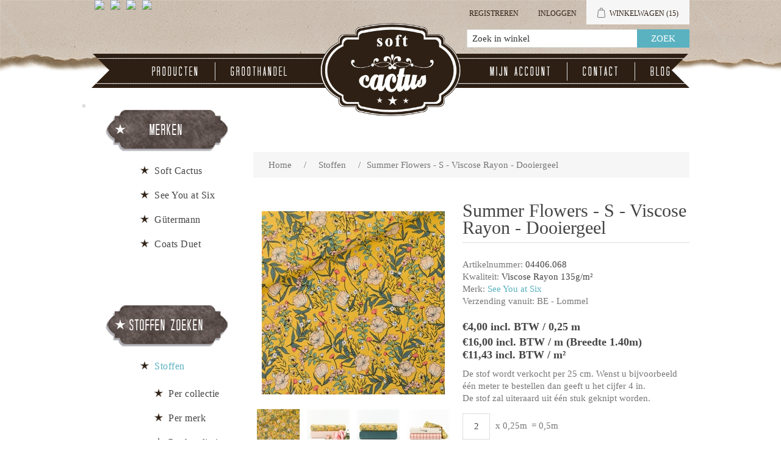

--- FILE ---
content_type: text/html; charset=utf-8
request_url: https://www.softcactus.be/nl/summer-flowers-s-viscose-rayon-dooiergeel
body_size: 65919
content:

<!DOCTYPE html>
<html >
<head>
    <title>Soft Cactus - Summer Flowers - S - Viscose Rayon - Dooiergeel</title>
    <meta http-equiv="Content-type" content="text/html;charset=UTF-8" />
    <meta name="description" content="Je kan hier allerlei stoffen vinden waarmee je zelf aan de slag kan gaan." />
    <meta name="keywords" content="see you at six, soft cactus, stof, stoffen, fabric, custom, design, dessin, printed, stofjes, naaien, knutselen, zelf, eigengemaakte, kleedjes, rokjes, toiletzak, pennenzak, pennezak, dekbedovertrek, beddenlakens, laken, interieur, decoratie, hemdjes" />
    <meta name="generator" content="nopCommerce" />
    <meta name="viewport" content="width=device-width, initial-scale=1" />
    
    
    

    
    <link href="/Content/jquery-ui-themes/smoothness/jquery-ui-1.10.3.custom.min.css" rel="stylesheet"/>
<link href="/Themes/SoftCactusResponsive/Content/css/theWallStyle.css" rel="stylesheet"/>
<link href="/Themes/SoftCactusResponsive/Content/css/styles.css" rel="stylesheet"/>
<link href="/Themes/SoftCactusResponsive/Content/css/slimbox2.css" rel="stylesheet"/>


    <script src="/Scripts/jquery-1.11.1.min.js" type="text/javascript"></script>
<script src="/Scripts/jquery.unobtrusive-ajax.min.js" type="text/javascript"></script>
<script src="/Scripts/jquery.validate.min.js" type="text/javascript"></script>
<script src="/Scripts/jquery.validate.unobtrusive.min.js" type="text/javascript"></script>
<script src="/Scripts/jquery-ui-1.10.0.min.js" type="text/javascript"></script>
<script src="/Scripts/public.common.js" type="text/javascript"></script>
<script src="/Scripts/public.ajaxcart.js" type="text/javascript"></script>
<script src="/Scripts/slimbox2.js" type="text/javascript"></script>

    <link rel="canonical" href="https://www.softcactus.be/nl/summer-flowers-s-viscose-rayon-dooiergeel" />

    
     
    
    
<link rel="shortcut icon" href="https://www.softcactus.be/favicon-1.png" />
    <!--Powered by nopCommerce - http://www.nopCommerce.com-->
</head>
<body>
    

<div id="CookieBar" style="display:none;">
    <b>Deze site gebruikt cookies om voorkeuren en gebruik te beheren. Door op deze site te blijven accepteert u het gebruik van cookies.</b>
    &nbsp;&nbsp;<a id="eu-cookie-privacyinfo-tag" href="javascript:toggleEuCookiePrivacyInfo();" class="eu-cookie-privacyinfo-tag">Meer info tonen</a>
    <br><br>
    <div id="eu-cookie-law-privacyinfo" style="display: none;">
            <div class="topic-html-content">
            <div class="topic-html-content-title">
                <h2 class="topic-html-content-header">
                    Privacy policy  (art. 15 alg.voorwaarden)</h2>
            </div>
        <div class="topic-html-content-body">
            <p style="text-align: justify;">onto object bvba respecteert de privacy van alle gebruikers van haar site en haar klanten en draagt er zorg voor dat de persoonlijke informatie die de consument ons verschaft <span style="text-decoration: underline;">vertrouwelijk wordt behandeld</span>. Wij gebruiken de gegevens om de bestellingen zo snel en gemakkelijk mogelijk te laten verlopen. Voor het overige zullen wij deze gegevens uitsluitend gebruiken met de toestemming van de consument. onto object bvba zal de <span style="text-decoration: underline;">persoonlijke gegevens niet aan derden verkopen</span> en zal deze uitsluitend aan derden ter beschikking stellen die zijn betrokken bij het uitvoeren van de bestelling.</p>
<p style="text-align: justify;"><strong>onto object bvba gebruikt de verzamelde gegevens om aan haar klanten volgende diensten te leveren</strong>: <br />1. Als een bestelling wordt geplaatst, is de naam, e-mailadres, afleveradres en betaalgegevens van de consument nodig om de bestelling uit te voeren en van het verloop daarvan op de hoogte te houden.<br />2. Om het winkelen bij onto object bvba zo aangenaam mogelijk te laten zijn, slaan wij met uw toestemming uw persoonlijke gegevens en de gegevens met betrekking tot de bestelling en het gebruik van onze diensten op. Hierdoor kan ook de website gepersonaliseerd reageren.<br />3. Het e-mailadres van de consument wordt gebruikt om hem/haar te informeren over de ontwikkeling van de website en over speciale aanbiedingen en acties. Als dit niet langer op prijs wordt gesteld, kan de consument zich ten allen tijde uitschrijven door een mailtje te sturen naar info@softcactus.be met onderwerp "Ik wens geen algemene info van Soft Cactus meer te ontvangen". Mails met info over een bestelling zullen steeds verstuurd worden naar de consument.<br />4. Als de consument bij onto object bvba een bestelling plaatst, worden, indien gewenst, de gegevens van de consument op een beveiligde server bewaard. De consument kan een gebruikersnaam en wachtwoord opgeven zodat naam en adres, telefoonnummer, e-mailadres, aflever- en betaalgegevens niet bij iedere nieuwe bestelling ingevuld hoeven te worden.<br />5. Gegevens over het gebruik van onze site en de feedback die we krijgen van onze bezoekers helpen ons om onze site verder te ontwikkelen en te verbeteren. Als de consument besluit een recensie te schrijven, kan er zelf gekozen worden om naam of andere persoonlijke gegevens toe te voegen. We zijn benieuwd naar de meningen van de bezoekers, maar behouden tevens het recht bijdragen die niet aan onze voorwaarden voldoen niet te publiceren. <br />6. Als de consument reageert op een actie of prijsvraag, worden naam, adres en e-mailadres gevraagd. Deze gegevens gebruiken we om de actie uit te voeren, de prijswinnaar(s) bekend te maken, en de respons op onze marketingacties te meten.<br />7. Gegevens in verband met de internetverbinding zoals IP-adres, type verbinding, type internetbrowser, duur van verbinding, etc. worden anoniem bewaard voor optimalisatiedoeleinden.</p>
<p style="text-align: justify;"><strong>Cookies</strong><br />Cookies zijn kleine stukjes informatie die door uw browser worden opgeslagen op uw computer. Softcactus.be gebruikt cookies om u te herkennen bij een volgend bezoek. Cookies stellen ons in staat om informatie te verzamelen over het gebruik van onze diensten en deze te verbeteren en aan te passen aan de wensen van onze bezoekers. Onze cookies geven informatie met betrekking tot persoonsidentificatie. U kunt uw browser zo instellen dat u tijdens het winkelen bij onto object bvba geen cookies ontvangt, mogelijk werken er dan gedeelten van de site niet of niet correct. Voor volgende zaken worden cookies op de computer van de bezoeker opgeslagen: recent bekeken producten, wishlist en winkelmandje, producten die vergeleken worden, of de bezoeker al geregistreerd is of niet en de geslecteerde taal.</p>
        </div>
        <div class="outOfOffice">
            <br />
            <span></span>
            <br />
        </div>  
    </div>

    </div>
    <input type="button" id="btnIUnderstand" value="Bericht verbergen" class="button-1 newsletter-subscribe-button" />
</div>



<div id="dialog-notifications-success" title="Melding" style="display:none;">
</div>
<div id="dialog-notifications-error" title="Fout" style="display:none;">
</div>
<div id="bar-notification" class="bar-notification">
    <span class="close" title="Close">&nbsp;</span>
</div>






        <div class="master-wrapper-page">
            
            




        <div class="header">
            
            <div class="header-upper">
                <div class="header-selectors-wrapper">
                    
                    
                            <ul class="language-list">
                <li><a class="languageFlagLink" langId="1" href="/nl/changelanguage/1?returnurl=%2fnl%2fsummer-flowers-s-viscose-rayon-dooiergeel" title="English">
                    <img title='English' alt='English' 
                     src="/Content/Images/flags/us.png " />
                </a></li>
                <li><a class="languageFlagLink" langId="2" href="/nl/changelanguage/2?returnurl=%2fnl%2fsummer-flowers-s-viscose-rayon-dooiergeel" title="Nederlands">
                    <img title='Nederlands' alt='Nederlands'  class=selected
                     src="/Content/Images/flags/nl-be.png " />
                </a></li>
                <li><a class="languageFlagLink" langId="3" href="/nl/changelanguage/3?returnurl=%2fnl%2fsummer-flowers-s-viscose-rayon-dooiergeel" title="Fran&#231;ais">
                    <img title='Fran&#231;ais' alt='Fran&#231;ais' 
                     src="/Content/Images/flags/fr.png " />
                </a></li>
                <li><a class="languageFlagLink" langId="4" href="/nl/changelanguage/4?returnurl=%2fnl%2fsummer-flowers-s-viscose-rayon-dooiergeel" title="Deutsch">
                    <img title='Deutsch' alt='Deutsch' 
                     src="/Content/Images/flags/de.png " />
                </a></li>
        </ul>

                    
                </div>
                <div class="header-links-wrapper">
                    <div class="header-links">
	<input type='hidden' id='nrOfItemsInCart' value='15' />
    <ul>
        
		
		
		
            <li id="registrationlink"><a href="/nl/register" class="ico-register">Registreren</a></li>
                <li id="loginlink"><a href="/nl/login?ReturnUrl=%2Fsummer-flowers-s-viscose-rayon-dooiergeel" class="ico-login">Inloggen</a></li>
                
		
            <li id="topcartlink">
                <script type="text/javascript">

                    function addToShoppingCart(preOrderDate) {

                        //alert(preOrderDate);
                        if (preOrderDate == "") return true;

                        if ($('#latestPreOrderAvailabilityDate').val() == "") {
                            return getConfirmationAndStoreLatestDate(preOrderDate);
                        }

                        var dateParts = preOrderDate.split("-");
                        var datePartsLatest = $('#latestPreOrderAvailabilityDate').val().split("-");

                        //alert(parseInt(dateParts[0])); alert(parseInt(datePartsLatest[0]));
                        if (parseInt(dateParts[0]) > parseInt(datePartsLatest[0])) {
                            return getConfirmationAndStoreLatestDate(preOrderDate);
                        }

                        //alert(parseInt(dateParts[1])); alert(parseInt(datePartsLatest[1]));
                        if (parseInt(dateParts[1]) > parseInt(datePartsLatest[1])) {
                            return getConfirmationAndStoreLatestDate(preOrderDate);
                        }

                        //alert(parseInt(dateParts[2])); alert(parseInt(datePartsLatest[2]));
                        if (parseInt(dateParts[2]) > parseInt(datePartsLatest[2])) {
                            return getConfirmationAndStoreLatestDate(preOrderDate);
                        }
                        
                        return true;
                    }

                    function getConfirmationAndStoreLatestDate(preOrderDate) {
                        var confirmMessage = 'E&#233;n of meer producten zijn pas leverbaar vanaf {0}. \n Optie 1: Door ze toe te voegen aan je bestelling, zal je hele bestelling pas na {0} uitgeleverd worden. \n Optie 2: Je kan ook kiezen om ze niet aan deze bestelling toe te voegen en een 2de order aan te maken met later te leveren producten. \n\n Product(en) toch toevoegen aan de bestelling ?'.replace(/\{0\}/g, preOrderDate);

                        confirmMessage = $('<div/>').html(confirmMessage).text();

                        if (confirm(confirmMessage)) {
                            $('#latestPreOrderAvailabilityDate').val(preOrderDate);
                            return true;
                        } else return false;
                    }

                    function inLadysCart(nr) {
                        //alert(nr);

                        $('#nrOfItemsInCart').val(+$('#nrOfItemsInCart').val() + nr);
                        if (+$('#nrOfItemsInCart').val() > 8) {
                            $('#shoppingCartLady').attr('class', 'shoppingCartLady9');
                        } else {
                            $('#shoppingCartLady').attr('class', 'shoppingCartLady' + $('#nrOfItemsInCart').val());
                        };
                        
                    }
                </script>
                
                <div id="dialog-confirm" title="Leverdatum bestelling" style="display: none;">
                    <p><span class="ui-icon ui-icon-alert" style="float:left; margin:0 7px 20px 0;"></span>Deze stof is pas leverbaar vanaf {0}. <br/> Door ze toe te voegen aan je bestelling, zal je hele bestelling pas vanaf {0} uitgeleverd kunnen worden. <br/> Je kan ook kiezen om ze niet in deze bestelling toe te voegen en een 2de order aan te maken met de later te leveren stoffen.</p>
                </div>

                <input type="hidden" id="latestPreOrderAvailabilityDate" format="yyyy-MM-dd" value='' >
                <a href="/nl/cart" class="ico-cart">
                    
                        <span class="cart-label">Winkelwagen</span>
                        <span class="cart-qty">(15)</span>
                            <div id="shoppingCartLady" class="shoppingCartLady9"></div>
                </a>
            </li>
        
        <li id="searchToggle">


            <a href="#" class="searchToggle">
                <span class="">Zoek</span>
            </a>
        </li>





            
        </ul>
            <script type="text/javascript">
                $(document).ready(function () {
                    $('.header').on('mouseenter', '#topcartlink', function () {
                        $('#flyout-cart').addClass('active');
                    });
                    $('.header').on('mouseleave', '#topcartlink', function () {
                        $('#flyout-cart').removeClass('active');
                    });
                    $('.header').on('mouseenter', '#flyout-cart', function () {
                        $('#flyout-cart').addClass('active');
                    });
                    $('.header').on('mouseleave', '#flyout-cart', function () {
                        $('#flyout-cart').removeClass('active');
                    });
                });
            </script>
        
    <script type="text/javascript">
        var searchBoxVisible = false;
        $(document).ready(function () {
            $(".searchToggle").click(function () {
                $(".store-search-box").slideToggle("fast");
                searchBoxVisible = true;
                if (searchBoxVisible == true)
                    $('#small-searchterms').focus();
            });
        });
    </script>

</div>

                    <div id="flyout-cart" class="flyout-cart">
    <div class="mini-shopping-cart">
        <div class="count">
Er zitten <a href="/nl/cart" class="items">15 item(s)</a> item(s) in uw winkelkar.        </div>
            <div class="items">
                    <div class="item first">
                            <div class="picture">
                                <a href="/nl/naaigaren-g%C3%BCtermann-929" title="Toon details van Naaigaren - G&#252;termann 929">
                                    <img alt="Afbeelding van Naaigaren - G&#252;termann 929" src="/content/images/thumbs/0006451_sewing-thread-gutermann-929_47.jpeg" title="Toon details van Naaigaren - G&#252;termann 929" />
                                </a>
                            </div>
                        <div class="product">
                            <div class="name">
                                <a href="/nl/naaigaren-g%C3%BCtermann-929">Naaigaren - G&#252;termann 929</a>
                            </div>
                            <div class="price">Eenheidsprijs: <span>€4,15 incl. BTW</span></div>
                            <div class="quantity">
                                Aantal: <span>1 </span> <span style="font-size:smaller;"></span>
                            </div>
                        </div>
                    </div>
                    <div class="item">
                            <div class="picture">
                                <a href="/nl/boordstof-chateau-grijs" title="Toon details van Boordstof - Chateau Grijs">
                                    <img alt="Afbeelding van Boordstof - Chateau Grijs" src="/content/images/thumbs/0005467_ribbing-chateau-gray_47.jpeg" title="Toon details van Boordstof - Chateau Grijs" />
                                </a>
                            </div>
                        <div class="product">
                            <div class="name">
                                <a href="/nl/boordstof-chateau-grijs">Boordstof - Chateau Grijs</a>
                            </div>
                            <div class="price">Eenheidsprijs: <span>€1,90 incl. BTW</span></div>
                            <div class="quantity">
                                Aantal: <span>1 </span> <span style="font-size:smaller;"> (0,10m)</span>
                            </div>
                        </div>
                    </div>
                    <div class="item">
                            <div class="picture">
                                <a href="/nl/naaigaren-g%C3%BCtermann-036" title="Toon details van Naaigaren - G&#252;termann 036">
                                    <img alt="Afbeelding van Naaigaren - G&#252;termann 036" src="/content/images/thumbs/0003428_sewing-thread-gutermann-036_47.jpeg" title="Toon details van Naaigaren - G&#252;termann 036" />
                                </a>
                            </div>
                        <div class="product">
                            <div class="name">
                                <a href="/nl/naaigaren-g%C3%BCtermann-036">Naaigaren - G&#252;termann 036</a>
                            </div>
                            <div class="price">Eenheidsprijs: <span>€4,15 incl. BTW</span></div>
                            <div class="quantity">
                                Aantal: <span>1 </span> <span style="font-size:smaller;"></span>
                            </div>
                        </div>
                    </div>
                    <div class="item">
                            <div class="picture">
                                <a href="/nl/naaigaren-g%C3%BCtermann-111" title="Toon details van Naaigaren - G&#252;termann 111">
                                    <img alt="Afbeelding van Naaigaren - G&#252;termann 111" src="/content/images/thumbs/0002670_sewing-thread-gutermann-111_47.jpeg" title="Toon details van Naaigaren - G&#252;termann 111" />
                                </a>
                            </div>
                        <div class="product">
                            <div class="name">
                                <a href="/nl/naaigaren-g%C3%BCtermann-111">Naaigaren - G&#252;termann 111</a>
                            </div>
                            <div class="price">Eenheidsprijs: <span>€4,15 incl. BTW</span></div>
                            <div class="quantity">
                                Aantal: <span>1 </span> <span style="font-size:smaller;"></span>
                            </div>
                        </div>
                    </div>
                    <div class="item">
                            <div class="picture">
                                <a href="/nl/naaigaren-g%C3%BCtermann-245" title="Toon details van Naaigaren - G&#252;termann 245">
                                    <img alt="Afbeelding van Naaigaren - G&#252;termann 245" src="/content/images/thumbs/0005663_sewing-thread-gutermann-245_47.jpeg" title="Toon details van Naaigaren - G&#252;termann 245" />
                                </a>
                            </div>
                        <div class="product">
                            <div class="name">
                                <a href="/nl/naaigaren-g%C3%BCtermann-245">Naaigaren - G&#252;termann 245</a>
                            </div>
                            <div class="price">Eenheidsprijs: <span>€4,15 incl. BTW</span></div>
                            <div class="quantity">
                                Aantal: <span>1 </span> <span style="font-size:smaller;"></span>
                            </div>
                        </div>
                    </div>
                    <div class="item">
                            <div class="picture">
                                <a href="/nl/naaigaren-g%C3%BCtermann-687" title="Toon details van Naaigaren - G&#252;termann 687">
                                    <img alt="Afbeelding van Naaigaren - G&#252;termann 687" src="/content/images/thumbs/0005902_sewing-thread-gutermann-687_47.jpeg" title="Toon details van Naaigaren - G&#252;termann 687" />
                                </a>
                            </div>
                        <div class="product">
                            <div class="name">
                                <a href="/nl/naaigaren-g%C3%BCtermann-687">Naaigaren - G&#252;termann 687</a>
                            </div>
                            <div class="price">Eenheidsprijs: <span>€4,15 incl. BTW</span></div>
                            <div class="quantity">
                                Aantal: <span>1 </span> <span style="font-size:smaller;"></span>
                            </div>
                        </div>
                    </div>
                    <div class="item">
                            <div class="picture">
                                <a href="/nl/boordstof-duikerblauw" title="Toon details van Boordstof - Duikerblauw">
                                    <img alt="Afbeelding van Boordstof - Duikerblauw" src="/content/images/thumbs/0008056_ribbing-diver-blue-r_47.jpeg" title="Toon details van Boordstof - Duikerblauw" />
                                </a>
                            </div>
                        <div class="product">
                            <div class="name">
                                <a href="/nl/boordstof-duikerblauw">Boordstof - Duikerblauw</a>
                            </div>
                            <div class="price">Eenheidsprijs: <span>€2,25 incl. BTW</span></div>
                            <div class="quantity">
                                Aantal: <span>1 </span> <span style="font-size:smaller;"> (0,10m)</span>
                            </div>
                        </div>
                    </div>
                    <div class="item">
                            <div class="picture">
                                <a href="/nl/french-terry-tender-rust" title="Toon details van French Terry - Tender Rust">
                                    <img alt="Afbeelding van French Terry - Tender Rust" src="/content/images/thumbs/0003402_french-terry-tender-rust_47.jpeg" title="Toon details van French Terry - Tender Rust" />
                                </a>
                            </div>
                        <div class="product">
                            <div class="name">
                                <a href="/nl/french-terry-tender-rust">French Terry - Tender Rust</a>
                            </div>
                            <div class="price">Eenheidsprijs: <span>€4,75 incl. BTW</span></div>
                            <div class="quantity">
                                Aantal: <span>8 </span> <span style="font-size:smaller;"> (2,00m)</span>
                            </div>
                        </div>
                    </div>
            </div>
            <div class="totals">Subtotaal: <strong>€62,90 incl. BTW</strong></div>
            <div class="buttons">
                    <input type="button" value="Ga naar winkelwagen" class="button-1 cart-button" onclick="setLocation('/nl/cart')" />
                            </div>
    </div>
</div>

                </div>
            </div>
            <div class="header-lower">

                <div class="header-logo">
                    <a href="/nl/">
                        <img title="" alt="Soft Cactus" src="/Themes/SoftCactusResponsive/Content/images/logo.png">
                    </a>
                </div>
                <div class="search-box store-search-box">
                    <form action="/nl/search" method="get" onsubmit="return check_small_search_form()">    <input type="text" class="search-box-text" id="small-searchterms"  autocomplete="off"
                value="Zoek in winkel" name="q"  onfocus="if(this.value=='Zoek in winkel')this.value=''" onblur="if(this.value=='') {this.value = 'Zoek in winkel';}" />
    <input type="submit" class="button-1 search-box-button" value="Zoek" />
    <script type="text/javascript">

        function check_small_search_form() {
            var search_terms = $("#small-searchterms");
            if (search_terms.val() == "") {
                alert('Geef a.u.b. enige zoekwoorden in');
                search_terms.focus();
                return false;
            }

            return true;
        }
                
        $(function () {
            $('#small-searchterms').autocomplete({
                delay: 500,
                minLength: 3,
                source: '/nl/catalog/searchtermautocomplete',
                select: function( event, ui ) {
                    $("#small-searchterms").val(ui.item.label);
                    setLocation(ui.item.producturl);
                    return false;
                }
            })
                    .data("ui-autocomplete")._renderItem = function( ul, item ) {
                        var t = item.label;
                        //html encode
                        t = htmlEncode(t);
                        return $("<li></li>")
                        .data("item.autocomplete", item)
                        .append("<a>" + t + "</a>")
                    .appendTo(ul);
                    };
        });
        
    </script>
</form>
                </div>

            </div>
        </div>


            <script type="text/javascript">
                AjaxCart.init(false, '.header-links .cart-qty', '.header-links .wishlist-qty', '#flyout-cart');
            </script>


            
            <div class="header-menu">
                

                <table class="banner">
                    <tr>
                        <td class="bannerLeft"></td>
                        <td class="bannerFiller"></td>
                        <td class="bannerRight"></td>
                    </tr></table>

                






<ul class="top-menu">
    

    
    



 
    <li><a href="/fabrics">Producten</a></li>
    <li><a href="/nl/t/Wholesale">Groothandel</a></li>
    <li class="topMenuItemHomePage"><a href="/nl/"></a></li>
    <li class="secondHalfOfMenu"><a href="/nl/customer/info" class="account">Mijn account</a></li>
    <li><a href="/nl/contactus">Contact</a></li>
    
    <li><a href="http://naomisluijs.blogspot.com" target="_blank">Blog</a></li>

    
    
    
</ul>

    <div class="menu-toggle">Menu</div>
    <ul class="top-menu mobile">
        
        
        
        





        
        
        <li><a href="/fabrics">Producten</a></li>
        <li><a href="/nl/t/Wholesale">Groothandel</a></li>
        
        <li class="secondHalfOfMenu"><a href="/nl/customer/info" class="account">Mijn account</a></li>
        <li><a href="/nl/contactus">Contact</a></li>
        
        <li><a href="http://naomisluijs.blogspot.com" target="_blank">Blog</a></li>
        

        
        
        
    </ul>
    <script type="text/javascript">
        $(document).ready(function () {
            $('.menu-toggle').click(function () {
                $(this).siblings('.top-menu.mobile').slideToggle('slow');
            });
            $('.top-menu.mobile .sublist-toggle').click(function () {
                $(this).siblings('.sublist').slideToggle('slow');
            });
        });
    </script>





            </div>


            <div class="master-wrapper-content">
                

                

                
                <div class="ajax-loading-block-window" style="display: none">
                    <div class="loading-image">
                    </div>
                </div>
                <div class="master-column-wrapper">
                    




<div class="center-2">
    
    
<!--product breadcrumb-->

<div class="breadcrumb">
    <ul>
        
        <li>
            <span itemscope itemtype="http://data-vocabulary.org/Breadcrumb">
                <a href="/nl/" itemprop="url">
                    <span itemprop="title">Home</span>
                </a>
            </span>
            <span class="delimiter">/</span>
        </li>
            <li>
                <span itemscope itemtype="http://data-vocabulary.org/Breadcrumb">
                    <a href="/nl/stoffen" itemprop="url">
                        <span itemprop="title">Stoffen</span>
                    </a>
                </span>
                <span class="delimiter">/</span>
            </li>
        <li>
            <strong class="current-item">Summer Flowers - S - Viscose Rayon - Dooiergeel</strong>
            
            
        </li>
    </ul>
</div>

<div class="page product-details-page">
    <div class="page-body">
        
<form action="/nl/summer-flowers-s-viscose-rayon-dooiergeel" id="product-details-form" method="post">            <div itemscope itemtype="http://schema.org/Product" data-productid="1096">
                <div class="product-essential">
                    
                    <!--product pictures-->
                    

<script language="javascript" type="text/javascript">

     jQuery(function ($) {

        var initialWidth, initialHeight;

        if (window.innerWidth > 600) { // let the lightbox itself take the image size, by setting the initial size to 0
            initialWidth = 0;
            initialHeight = 0;
        } 
        else {
            initialWidth = window.innerWidth - 60;
            initialHeight = initialWidth;
        }

        var l = $("a[rel^='lightbox']").slimbox({ initialWidth: initialWidth, initialHeight: initialHeight, loop: true }, null, function (el) {
            return (this == el) || ((this.rel.length > 8) && (this.rel == el.rel));
        });

        //var myElement = document.getElementById('lbPrevLink');
        //var mc = new Hammer(myElement);
        //mc.on("swiperight", function (ev) {
        //    alert(ev.type + " gesture detected.");
        //    l.previous();
        //});
        //$('#lbPrevLink').swipeleft(function () {
        //    l.next();
        //});
        //$('#lbNextLink').swipeleft(function () {
        //    l.next();
        //});

     });

     //$(window).load(function() {
     //    $(".lbPrevLink").swiperight(function () {
     //        alert('test');
     //    });
     //});

</script>

<div class="gallery">
    <div class="picture">
            <img alt="Picture of Summer Flowers - S - Viscose Rayon - Dooiergeel" src="/content/images/thumbs/0004732_summer-flowers-s-viscose-rayon-yolk-yellow_300.jpeg" title="Picture of Summer Flowers - S - Viscose Rayon - Dooiergeel" itemprop="image" id="main-product-img-1096" />
    </div>
        <div class="picture-thumbs">
                <a href="/content/images/thumbs/0004732_summer-flowers-s-viscose-rayon-yolk-yellow.jpeg" rel="lightbox-p" title="Summer Flowers - S - Viscose Rayon - Dooiergeel">
                    <img src="/content/images/thumbs/0004732_summer-flowers-s-viscose-rayon-yolk-yellow_70.jpeg" alt="Picture of Summer Flowers - S - Viscose Rayon - Dooiergeel" title="Picture of Summer Flowers - S - Viscose Rayon - Dooiergeel" />
                </a>                 
                <a href="/content/images/thumbs/0004643_summer-flowers-s-viscose-rayon-yolk-yellow.jpeg" rel="lightbox-p" title="Summer Flowers - S - Viscose Rayon - Dooiergeel">
                    <img src="/content/images/thumbs/0004643_summer-flowers-s-viscose-rayon-yolk-yellow_70.jpeg" alt="Picture of Summer Flowers - S - Viscose Rayon - Dooiergeel" title="Picture of Summer Flowers - S - Viscose Rayon - Dooiergeel" />
                </a>                 
                <a href="/content/images/thumbs/0004734_summer-flowers-s-viscose-rayon-yolk-yellow.jpeg" rel="lightbox-p" title="Summer Flowers - S - Viscose Rayon - Dooiergeel">
                    <img src="/content/images/thumbs/0004734_summer-flowers-s-viscose-rayon-yolk-yellow_70.jpeg" alt="Picture of Summer Flowers - S - Viscose Rayon - Dooiergeel" title="Picture of Summer Flowers - S - Viscose Rayon - Dooiergeel" />
                </a>                 
                <a href="/content/images/thumbs/0004651_summer-flowers-s-viscose-rayon-yolk-yellow.jpeg" rel="lightbox-p" title="Summer Flowers - S - Viscose Rayon - Dooiergeel">
                    <img src="/content/images/thumbs/0004651_summer-flowers-s-viscose-rayon-yolk-yellow_70.jpeg" alt="Picture of Summer Flowers - S - Viscose Rayon - Dooiergeel" title="Picture of Summer Flowers - S - Viscose Rayon - Dooiergeel" />
                </a>                 
                <a href="/content/images/thumbs/0004736_summer-flowers-s-viscose-rayon-yolk-yellow.jpeg" rel="lightbox-p" title="Summer Flowers - S - Viscose Rayon - Dooiergeel">
                    <img src="/content/images/thumbs/0004736_summer-flowers-s-viscose-rayon-yolk-yellow_70.jpeg" alt="Picture of Summer Flowers - S - Viscose Rayon - Dooiergeel" title="Picture of Summer Flowers - S - Viscose Rayon - Dooiergeel" />
                </a>                 
                <a href="/content/images/thumbs/0004738_summer-flowers-s-viscose-rayon-yolk-yellow.jpeg" rel="lightbox-p" title="Summer Flowers - S - Viscose Rayon - Dooiergeel">
                    <img src="/content/images/thumbs/0004738_summer-flowers-s-viscose-rayon-yolk-yellow_70.jpeg" alt="Picture of Summer Flowers - S - Viscose Rayon - Dooiergeel" title="Picture of Summer Flowers - S - Viscose Rayon - Dooiergeel" />
                </a>                 
                <a href="/content/images/thumbs/0004737_summer-flowers-s-viscose-rayon-yolk-yellow.jpeg" rel="lightbox-p" title="Summer Flowers - S - Viscose Rayon - Dooiergeel">
                    <img src="/content/images/thumbs/0004737_summer-flowers-s-viscose-rayon-yolk-yellow_70.jpeg" alt="Picture of Summer Flowers - S - Viscose Rayon - Dooiergeel" title="Picture of Summer Flowers - S - Viscose Rayon - Dooiergeel" />
                </a>                 
                <a href="/content/images/thumbs/0004739_summer-flowers-s-viscose-rayon-yolk-yellow.jpeg" rel="lightbox-p" title="Summer Flowers - S - Viscose Rayon - Dooiergeel">
                    <img src="/content/images/thumbs/0004739_summer-flowers-s-viscose-rayon-yolk-yellow_70.jpeg" alt="Picture of Summer Flowers - S - Viscose Rayon - Dooiergeel" title="Picture of Summer Flowers - S - Viscose Rayon - Dooiergeel" />
                </a>                 
                <a href="/content/images/thumbs/0004740_summer-flowers-s-viscose-rayon-yolk-yellow.jpeg" rel="lightbox-p" title="Summer Flowers - S - Viscose Rayon - Dooiergeel">
                    <img src="/content/images/thumbs/0004740_summer-flowers-s-viscose-rayon-yolk-yellow_70.jpeg" alt="Picture of Summer Flowers - S - Viscose Rayon - Dooiergeel" title="Picture of Summer Flowers - S - Viscose Rayon - Dooiergeel" />
                </a>                 
                <a href="/content/images/thumbs/0004741_summer-flowers-s-viscose-rayon-yolk-yellow.jpeg" rel="lightbox-p" title="Summer Flowers - S - Viscose Rayon - Dooiergeel">
                    <img src="/content/images/thumbs/0004741_summer-flowers-s-viscose-rayon-yolk-yellow_70.jpeg" alt="Picture of Summer Flowers - S - Viscose Rayon - Dooiergeel" title="Picture of Summer Flowers - S - Viscose Rayon - Dooiergeel" />
                </a>                 
                <a href="/content/images/thumbs/0004742_summer-flowers-s-viscose-rayon-yolk-yellow.jpeg" rel="lightbox-p" title="Summer Flowers - S - Viscose Rayon - Dooiergeel">
                    <img src="/content/images/thumbs/0004742_summer-flowers-s-viscose-rayon-yolk-yellow_70.jpeg" alt="Picture of Summer Flowers - S - Viscose Rayon - Dooiergeel" title="Picture of Summer Flowers - S - Viscose Rayon - Dooiergeel" />
                </a>                 
                <a href="/content/images/thumbs/0004729_summer-flowers-s-viscose-rayon-yolk-yellow.jpeg" rel="lightbox-p" title="Summer Flowers - S - Viscose Rayon - Dooiergeel">
                    <img src="/content/images/thumbs/0004729_summer-flowers-s-viscose-rayon-yolk-yellow_70.jpeg" alt="Picture of Summer Flowers - S - Viscose Rayon - Dooiergeel" title="Picture of Summer Flowers - S - Viscose Rayon - Dooiergeel" />
                </a>                 
                <a href="/content/images/thumbs/0004743_summer-flowers-s-viscose-rayon-yolk-yellow.jpeg" rel="lightbox-p" title="Summer Flowers - S - Viscose Rayon - Dooiergeel">
                    <img src="/content/images/thumbs/0004743_summer-flowers-s-viscose-rayon-yolk-yellow_70.jpeg" alt="Picture of Summer Flowers - S - Viscose Rayon - Dooiergeel" title="Picture of Summer Flowers - S - Viscose Rayon - Dooiergeel" />
                </a>                 
                <a href="/content/images/thumbs/0004744_summer-flowers-s-viscose-rayon-yolk-yellow.jpeg" rel="lightbox-p" title="Summer Flowers - S - Viscose Rayon - Dooiergeel">
                    <img src="/content/images/thumbs/0004744_summer-flowers-s-viscose-rayon-yolk-yellow_70.jpeg" alt="Picture of Summer Flowers - S - Viscose Rayon - Dooiergeel" title="Picture of Summer Flowers - S - Viscose Rayon - Dooiergeel" />
                </a>                 
                <a href="/content/images/thumbs/0004745_summer-flowers-s-viscose-rayon-yolk-yellow.jpeg" rel="lightbox-p" title="Summer Flowers - S - Viscose Rayon - Dooiergeel">
                    <img src="/content/images/thumbs/0004745_summer-flowers-s-viscose-rayon-yolk-yellow_70.jpeg" alt="Picture of Summer Flowers - S - Viscose Rayon - Dooiergeel" title="Picture of Summer Flowers - S - Viscose Rayon - Dooiergeel" />
                </a>                 
                <a href="/content/images/thumbs/0004746_summer-flowers-s-viscose-rayon-yolk-yellow.jpeg" rel="lightbox-p" title="Summer Flowers - S - Viscose Rayon - Dooiergeel">
                    <img src="/content/images/thumbs/0004746_summer-flowers-s-viscose-rayon-yolk-yellow_70.jpeg" alt="Picture of Summer Flowers - S - Viscose Rayon - Dooiergeel" title="Picture of Summer Flowers - S - Viscose Rayon - Dooiergeel" />
                </a>                 
                <a href="/content/images/thumbs/0004747_summer-flowers-s-viscose-rayon-yolk-yellow.jpeg" rel="lightbox-p" title="Summer Flowers - S - Viscose Rayon - Dooiergeel">
                    <img src="/content/images/thumbs/0004747_summer-flowers-s-viscose-rayon-yolk-yellow_70.jpeg" alt="Picture of Summer Flowers - S - Viscose Rayon - Dooiergeel" title="Picture of Summer Flowers - S - Viscose Rayon - Dooiergeel" />
                </a>                 
        </div>
</div>

                    
                    <div class="overview">
                        <div class="product-name">
                            <h1 itemprop="name">
                                Summer Flowers - S - Viscose Rayon - Dooiergeel
                            </h1>
                        </div>
                        
                        <!--product SKU, manufacturer part number, stock info-->
                        
    <div class="manufacturer-part-number">
        <span class="label">Artikelnummer: </span><span class="value">04406.068</span>
    </div>

    <span class="label">Kwaliteit: </span><span class="value">Viscose Rayon 135g/m&#178;</span>


                        <!--Back in stock subscription-->
                        
                        <!--product manufacturers-->
                            <div class="manufacturers">
            <span class="label">Merk:</span>
        <span class="value">
                <a href="/nl/see-you-at-six-fabrics">See You at Six</a>
        </span>
    </div>

                        <div class="warehouse">
        <span class="label">Verzending vanuit:</span>
        <span>BE - Lommel</span>
    
</div> 

                        
                        <!--product reviews-->
                        

                        <!--sample download-->
                        
                        <!--attributes-->


                        <!--gift card-->

                        <!--price & add to cart-->

<div class="prices" itemprop="offers" itemscope itemtype="http://schema.org/Offer">
        <div class="product-price">

        <span  itemprop="price"  >
€4,00 incl. BTW / 0,25 m        </span>
            
        </div>
        <span class="product-price">€16,00 incl. BTW / m (Breedte 1.40m)        </span>
        <span class="product-price">                  <br/>€11,43 incl. BTW / m²        </span>
            <meta itemprop="priceCurrency" content="EUR" />
</div>

                        
                        <span id="extraproductinfo">De stof wordt verkocht per 25 cm. Wenst u bijvoorbeeld één meter te bestellen dan geeft u het cijfer 4 in. <br>De stof zal uiteraard uit één stuk geknipt worden.<br></span>
                        
<div class="add-to-cart">
            
             <script language="javascript" type="text/javascript">

                 $(document).ready(function() {
                     //alert($('.qty-indicator').val());
                     calcLengthInMeters($('.qty-indicator').val());
                 });

                 function calcLengthInMeters(value) {

                     var decimalSeparator = ',';
                     $('#totalMeters1096').html(' = ' + (value * 0.25).toString().replace(/NaN/,'0').replace('.',decimalSeparator) + 'm');

                 }

             </script>
         
        <div class="add-to-cart-panel">
<label class="qty-label" for="addtocart_1096_EnteredQuantity">Aantal: </label><input class="qty-input qty-indicator" data-val="true" data-val-number="The field Aantal must be a number." id="addtocart_1096_EnteredQuantity" name="addtocart_1096.EnteredQuantity" onkeyup="calcLengthInMeters(this.value)" type="text" value="2" />                    <span class="productUnit"> x 0,25m</span>
                    <span class="totalMeters" id="totalMeters1096"> = 0,50m</span>


            
                <br/><br/>
                <span class="SoldOut">Uitverkocht</span>
                <br/><br/>
            

            
        </div>
        
    
    
    
    
    
    
    
    
    
    
    
    
    
    
</div>



                        <div class="email-a-friend">
    <input type="button" value="E-mail een vriend" class="button-2 email-a-friend-button" onclick="setLocation('/nl/productemailafriend/1096')" />
</div>

                        
                            <div class="product-share-button">
        <!-- AddThis Button BEGIN --><div class="addthis_toolbox addthis_default_style "><a class="addthis_button_preferred_1"></a><a class="addthis_button_preferred_2"></a><a class="addthis_button_preferred_3"></a><a class="addthis_button_preferred_4"></a><a class="addthis_button_compact"></a><a class="addthis_counter addthis_bubble_style"></a></div><script type="text/javascript" src="https://s7.addthis.com/js/250/addthis_widget.js#pubid=nopsolutions"></script><!-- AddThis Button END -->
    </div>

                        

                        
                    </div>
                        <div class="full-description" itemprop="description">
                            <p><span style="text-decoration: underline;">Specificaties</span>:</p>
<p>Kleuren:<br /><strong>Dooiergeel</strong>&nbsp; &nbsp;&nbsp;(Je kan gebruiken: G&uuml;termann kleur 417) <br /><strong>Zwart</strong> <br /><strong>Persimmon Oranje</strong> <br /><strong>Zalm</strong> <br /><strong>Wit</strong> <br /><strong>Abrikoos Geel</strong> <br /><strong>Fris groen</strong> <br /><strong>Geel</strong> <br /><strong></strong></p>
<p>De grootste bloem is tussen 2 en 3cm</p><p>Materiaal: 100%&nbsp;<strong>viscose/rayon,&nbsp;</strong>valt elegant en soepel,&nbsp;zacht gevoel.&nbsp;<br />Gewicht:&nbsp;<strong>135 g/m&sup2;</strong>&nbsp;<br />Stofbreedte:&nbsp;<strong>140cm<br /></strong>Fijnheid garen:&nbsp;<strong><strong>30x30</strong><br /></strong></p>
<p>Vlot strijkbaar op een lage stand, met stoom - machinewasbaar op 30&deg; - Was op een mild programma. Mag NIET in de droogkast.<br /><strong>Dient gewassen te worden voor eerste gebruik</strong>, de stof krimpt de eerste keer 5%.<br />Kreukt minder, maar door de relatief losse weving van de fijne stof, kan het vrij snel beginnen rafelen.<br /><strong>Oeko-Tex 100 klasse 1&nbsp;<strong>gecertifi&euml;erd door onze producent</strong></strong><br /><strong><span style="color: #ff6600;">BELANGRIJK: <br />- Overlock dus alle randen. Ook degene die niet zichtbaar zijn. <br />- Stik door waar mogelijk.&nbsp;<br />- Gebruik een microtex-naald</span></strong></p>
<p><em></em><em>Let op: De kleuren op je beeldscherm kunnen afwijken van de werkelijkheid.</em></p>
                        </div>
                </div>
                
                <div class="product-collateral">
                    
                    
                    
                    
                        <div class="title">
        <strong>Bijpassende producten</strong>
    </div>
    <div class="related-products-grid product-grid">
        
            <div class="item-box">
<div class="product-item" data-productid="571">
    <div class="picture">
        <a href="/nl/kleerhanger-koper" title="Toon details van Kleerhanger - Koper">
            <img alt="Afbeelding van Kleerhanger - Koper" src="/content/images/thumbs/0002795_clothes-hanger-copper_190.png" title="Toon details van Kleerhanger - Koper" />
        </a>
    </div>
    <div class="details">
        <h2 class="product-title">
            <a href="/nl/kleerhanger-koper">Kleerhanger - Koper</a>
        </h2>
        <div class="description">
            <div class="short-product-description"></div>
                    </div>
        <div class="add-info">
            <div class="prices">
                <span class="price actual-price">€2,40 incl. BTW per stuk</span>
            </div>
            
            
            
            <div class="buttons">
                
                
                
                        <span class="SoldOut">Uitverkocht</span>
                

            </div>
            
        </div>
    </div>
</div>
</div>
            <div class="item-box">
<div class="product-item" data-productid="1086">
    <div class="picture">
        <a href="/nl/kleerhanger-kids-koper" title="Toon details van Kleerhanger - Kids - Koper">
            <img alt="Afbeelding van Kleerhanger - Kids - Koper" src="/content/images/thumbs/0004549_clothes-hanger-kids-copper_190.jpeg" title="Toon details van Kleerhanger - Kids - Koper" />
        </a>
    </div>
    <div class="details">
        <h2 class="product-title">
            <a href="/nl/kleerhanger-kids-koper">Kleerhanger - Kids - Koper</a>
        </h2>
        <div class="description">
            <div class="short-product-description"></div>
                    </div>
        <div class="add-info">
            <div class="prices">
                <span class="price actual-price">€2,40 incl. BTW per stuk</span>
            </div>
            
            
            
            <div class="buttons">
                
                
                
                            <input type="button" value="In winkelwagen" class="button-2 product-box-add-to-cart-button" onclick="if (addToShoppingCart('')) { AjaxCart.addproducttocart_catalog('/nl/addproducttocart/catalog/1086/1');} return false; " />
                

            </div>
            
        </div>
    </div>
</div>
</div>
            <div class="item-box">
<div class="product-item" data-productid="1087">
    <div class="picture">
        <a href="/nl/kleerhanger-met-klemmen-kids-koper" title="Toon details van Kleerhanger met Klemmen - Kids - Koper">
            <img alt="Afbeelding van Kleerhanger met Klemmen - Kids - Koper" src="/content/images/thumbs/0004584_clothes-hanger-with-clips-kids-copper_190.jpeg" title="Toon details van Kleerhanger met Klemmen - Kids - Koper" />
        </a>
    </div>
    <div class="details">
        <h2 class="product-title">
            <a href="/nl/kleerhanger-met-klemmen-kids-koper">Kleerhanger met Klemmen - Kids - Koper</a>
        </h2>
        <div class="description">
            <div class="short-product-description"></div>
                    </div>
        <div class="add-info">
            <div class="prices">
                <span class="price actual-price">€3,20 incl. BTW per stuk</span>
            </div>
            
            
            
            <div class="buttons">
                
                
                
                            <input type="button" value="In winkelwagen" class="button-2 product-box-add-to-cart-button" onclick="if (addToShoppingCart('')) { AjaxCart.addproducttocart_catalog('/nl/addproducttocart/catalog/1087/1');} return false; " />
                

            </div>
            
        </div>
    </div>
</div>
</div>
            <div class="item-box">
<div class="product-item" data-productid="947">
    <div class="picture">
        <a href="/nl/french-terry-avondroze" title="Toon details van French Terry - Avondroze">
            <img alt="Afbeelding van French Terry - Avondroze" src="/content/images/thumbs/0004640_french-terry-evening-pink_190.jpeg" title="Toon details van French Terry - Avondroze" />
        </a>
    </div>
    <div class="details">
        <h2 class="product-title">
            <a href="/nl/french-terry-avondroze">French Terry - Avondroze</a>
        </h2>
        <div class="description">
            <div class="short-product-description"></div>
                <div class="product-quality">French Terry 250g/m²</div>
                            <span>Breedte 1.50m</span>
        </div>
        <div class="add-info">
            <div class="prices">
                <span class="price actual-price">€4,75 incl. BTW / 0,25 m</span>
            </div>
                <span>€19,00 incl. BTW / m</span>
                    <br/><span>€12,67 incl. BTW / m²</span>
            
            
            
            <div class="buttons">
                
                
                
                            <input type="button" value="In winkelwagen" class="button-2 product-box-add-to-cart-button" onclick="if (addToShoppingCart('')) { AjaxCart.addproducttocart_catalog('/nl/addproducttocart/catalog/947/1');} return false; " />
                

            </div>
            
        </div>
    </div>
</div>
</div>
            <div class="item-box">
<div class="product-item" data-productid="1103">
    <div class="picture">
        <a href="/nl/french-terry-wolkwit" title="Toon details van French Terry - Wolkwit">
            <img alt="Afbeelding van French Terry - Wolkwit" src="/content/images/thumbs/0007905_french-terry-cloud-white-r_190.jpeg" title="Toon details van French Terry - Wolkwit" />
        </a>
    </div>
    <div class="details">
        <h2 class="product-title">
            <a href="/nl/french-terry-wolkwit">French Terry - Wolkwit</a>
        </h2>
        <div class="description">
            <div class="short-product-description"></div>
                <div class="product-quality">French Terry 250g/m²</div>
                            <span>Breedte 1.50m</span>
        </div>
        <div class="add-info">
            <div class="prices">
                <span class="price actual-price">€5,62 incl. BTW / 0,25 m</span>
            </div>
                <span>€22,50 incl. BTW / m</span>
                    <br/><span>€15,00 incl. BTW / m²</span>
            
            
            
            <div class="buttons">
                
                
                
                        <span class="SoldOut">Uitverkocht</span>
                

            </div>
            
        </div>
    </div>
</div>
</div>
            <div class="item-box">
<div class="product-item" data-productid="614">
    <div class="picture">
        <a href="/nl/elastisch-tailleband-3-gouden-lijnen" title="Toon details van Elastisch Tailleband - 3 Gouden Lijnen">
            <img alt="Afbeelding van Elastisch Tailleband - 3 Gouden Lijnen" src="/content/images/thumbs/0002816_elastic-waistband-3-golden-lines-r_190.jpeg" title="Toon details van Elastisch Tailleband - 3 Gouden Lijnen" />
        </a>
    </div>
    <div class="details">
        <h2 class="product-title">
            <a href="/nl/elastisch-tailleband-3-gouden-lijnen">Elastisch Tailleband - 3 Gouden Lijnen</a>
        </h2>
        <div class="description">
            <div class="short-product-description"></div>
                    </div>
        <div class="add-info">
            <div class="prices">
                <span class="price actual-price">€0,70 incl. BTW / 0,10 m</span>
            </div>
                <span>€7,00 incl. BTW / m</span>
            
            
            
            <div class="buttons">
                
                
                
                        <span class="SoldOut">Uitverkocht</span>
                

            </div>
            
        </div>
    </div>
</div>
</div>
            <div class="item-box">
<div class="product-item" data-productid="1142">
    <div class="picture">
        <a href="/nl/naaigaren-g%C3%BCtermann-417" title="Toon details van Naaigaren - G&#252;termann 417">
            <img alt="Afbeelding van Naaigaren - G&#252;termann 417" src="/content/images/thumbs/0004850_sewing-thread-gutermann-417_190.jpeg" title="Toon details van Naaigaren - G&#252;termann 417" />
        </a>
    </div>
    <div class="details">
        <h2 class="product-title">
            <a href="/nl/naaigaren-g%C3%BCtermann-417">Naaigaren - G&#252;termann 417</a>
        </h2>
        <div class="description">
            <div class="short-product-description"></div>
                    </div>
        <div class="add-info">
            <div class="prices">
                <span class="price actual-price">€4,15 incl. BTW per stuk</span>
            </div>
            
            
            
            <div class="buttons">
                
                
                
                            <input type="button" value="In winkelwagen" class="button-2 product-box-add-to-cart-button" onclick="if (addToShoppingCart('')) { AjaxCart.addproducttocart_catalog('/nl/addproducttocart/catalog/1142/1');} return false; " />
                

            </div>
            
        </div>
    </div>
</div>
</div>
    </div>

                </div>
            </div>
</form>        
    </div>
</div>

    
</div>

    <div class="side-2">
        
            <div class="block block-manufacturer-navigation">
        <div class="title">
            <strong>Merken</strong>
        </div>
        <div class="listbox">
            <ul class="list">
                        <li class="inactive"><a href="/nl/soft-cactus-fabrics">Soft Cactus</a>
                        </li>
                        <li class="inactive"><a href="/nl/see-you-at-six-fabrics">See You at Six</a>
                        </li>
                        <li class="inactive"><a href="/nl/g%C3%BCtermann">G&#252;termann</a>
                        </li>
                        <li class="inactive"><a href="/nl/coats-duet">Coats Duet</a>
                        </li>
            </ul>
        </div>
    </div>

        
    <div class="block block-category-navigation">
        <div class="title">
            <strong>Stoffen zoeken</strong>
        </div>
        <div class="listbox">
            <ul class="list">
    <li class="active">
        <a href="/nl/stoffen">Stoffen
        </a>
            <ul class="sublist">
    <li class="inactive">
        <a href="/nl/per-collectie">Per collectie
        </a>

    </li>
    <li class="inactive">
        <a href="/nl/per-merk">Per merk
        </a>

    </li>
    <li class="inactive">
        <a href="/nl/per-kwaliteit">Per kwaliteit
        </a>

    </li>
    <li class="inactive">
        <a href="/nl/per-breedte">Per breedte
        </a>

    </li>
    <li class="inactive">
        <a href="/nl/per-thema">Per thema
        </a>

    </li>
    <li class="inactive">
        <a href="/nl/per-kleur">Per kleur
        </a>

    </li>
    <li class="inactive">
        <a href="/nl/effen-terry-rib">Effen Terry &amp; Rib
        </a>

    </li>
            </ul>

    </li>
    <li class="inactive">
        <a href="/nl/fournituren">Fournituren
        </a>

    </li>
    <li class="inactive">
        <a href="/nl/naaipatronen">Naaipatronen
        </a>

    </li>
    <li class="inactive">
        <a href="/nl/poppen">Poppen
        </a>

    </li>
    <li class="inactive">
        <a href="/nl/cadeaubon">Cadeaubon
        </a>

    </li>
            </ul>
        </div>
    </div>

        
        
        
        

        
        
        
    </div>

                </div>
                
            </div>
        </div>




        <div class="footer">
            <div class="footer-upper">
                <div class="footer-block information">
                    <div class="title">
                        <strong>Information</strong>
                        <div id="Cactus01" class="Cactus"></div>
                    </div>

                    <ul class="list">

                        <li><a href="/nl/t/shippinginfo">Verzendinfo</a></li>

                        <li><a href="/nl/t/aboutus">Over ons</a></li>
                        <li><a href="/nl/t/WholeSale">Groothandel</a></li>
                        <li><a href="/nl/t/Downloads">Downloads</a></li>
                        <li><a href="/nl/t/privacyinfo">Privacy verklaring</a></li>
                        <li><a href="/nl/t/conditionsofUse">Gebruiksvoorwaarden</a></li>
                        <li><a href="/nl/sitemap">Sitemap</a></li>

                    </ul>
                </div>
                <div class="footer-block customer-service">
                    <div class="title">
                        <strong>Customer service</strong>
                        <div id="Cactus02" class="Cactus"></div>
                    </div>

                    <ul class="list">

                        <li><a href="/nl/retailershop/lookup">Zoek een vaste winkel</a> </li>
                        
                        <li><a href="/nl/search">Stoffen zoeken</a> </li>

                                                    <li><a href="/nl/recentlyviewedproducts">Recent bekeken</a></li>
                                                

                        <li><a href="/nl/contactus">Contact</a></li>

                    </ul>
                </div>
                <div class="footer-block my-account">
                    <div class="title">
                        <strong>My account</strong>
                        <div id="Cactus03" class="Cactus"></div>
                    </div>

                    <ul class="list">
                        <li><a href="/nl/customer/info">Mijn account</a></li>
                        <li><a href="/nl/customer/orders">Bestellingen</a></li>
                        <li><a href="/nl/customer/addresses">Mijn adressen</a></li>
                            <li><a href="/nl/cart">Winkelwagen</a></li>
                        
                    </ul>
                </div>
                <div class="footer-block follow-us">
                    
                    <div class="title">
                        <strong>Volg ons</strong>
                        <div id="Cactus04" class="Cactus"></div>
                    </div>
                    
                    <ul class="list">
                        

                        <li><a href="http://naomisluijs.blogspot.com" target="_blank"><img class="socialMediaIcon" src="/Content/Images/socialMediaIcons/blogger.png"/> <span class="iconText">Naomis Blog</span></a></li>
                        <!--<li><a href="https://plus.google.com/+SoftCactusFabrics" target="_blank"><img class="socialMediaIcon" src="/Content/Images/socialMediaIcons/googleplus.png" /> <span class="iconText">+SoftCactusFabrics</span></a>  </li>-->

                        
                        <li><a href="https://www.instagram.com/seeyouatsixfabric/" target="_blank"><img class="socialMediaIcon" src="/Content/Images/socialMediaIcons/instagram.png"/> <span class="iconText">#SeeYouAtSixFabric</span></a> </li>

                        
                        <li><a href="https://www.facebook.com/SeeYouAtSixFabrics/" target="_blank"><img class="socialMediaIcon" src="/Content/Images/socialMediaIcons/facebook.png"/> <span class="iconText">#SeeYouAtSixFabrics</span></a> </li>
                        <li><a href="https://www.facebook.com/groups/seeyouatsix/" target="_blank"><img class="socialMediaIcon" src="/Content/Images/socialMediaIcons/facebook.png"/> <span class="iconText">#SeeYouAtSix</span></a> </li>
                        
                        <!--
                        <li><a href="https://www.pinterest.com/softcactus/ideas-examples-inspiration-with-soft-cactus-fabric/" target="_blank"><img class="socialMediaIcon" src="/Content/Images/socialMediaIcons/pinterest.png" /> <span class="iconText">Soft Cactus</span></a>  </li>
                        <li><a href="https://www.pinterest.com/softcactus/ideas-examples-inspiration-with-see-you-at-six-fab/" target="_blank"><img class="socialMediaIcon" src="/Content/Images/socialMediaIcons/pinterest.png" /> <span class="iconText">See You at Six</span></a>  </li>
                        -->


                        
                        
                        
                        



                        


                    </ul>
                    
                    
                </div>
            </div>
            <div class="footer-lower">
                <div class="footer-info">
                    <span class="footer-disclaimer">Copyright ; 2025 Soft Cactus. Alle rechten voorbehouden.</span>
                    
                </div>
                
                <div class="footer-powered-by">
                    
                    Powered by <a href="http://www.nopcommerce.com/">nopCommerce</a>
                </div>
                
                
            </div>
            
        </div>

<script type="text/javascript">
    $(document).ready(function () {
        $('.footer-block .title').click(function () {
            var e = window, a = 'inner';
            if (!('innerWidth' in window)) {
                a = 'client';
                e = document.documentElement || document.body;
            }
            var result = { width: e[a + 'Width'], height: e[a + 'Height'] };
            if (result.width < 769)
            {
                $(this).siblings('.list').slideToggle('slow');
            }
        });
    });
</script>
<script type="text/javascript">
    $(document).ready(function () {
        $('.block .title').click(function () {
            var e = window, a = 'inner';
            if (!('innerWidth' in window)) {
                a = 'client';
                e = document.documentElement || document.body;
            }
            var result = { width: e[a + 'Width'], height: e[a + 'Height'] };
            //if (result.width < 1001)  // when resized, one can still re-open a closed menu
            {
                $(this).siblings('.listbox').slideToggle('slow');
            }
        });
    });
</script>

<!-- Google code for Analytics tracking -->
<script type="text/javascript">
var _gaq = _gaq || [];
_gaq.push(['_setAccount', 'UA-41112210-3']);
_gaq.push(['_trackPageview']);

(function() {
    var ga = document.createElement('script'); ga.type = 'text/javascript'; ga.async = true;
    ga.src = ('https:' == document.location.protocol ? 'https://ssl' : 'http://www') + '.google-analytics.com/ga.js';
    var s = document.getElementsByTagName('script')[0]; s.parentNode.insertBefore(ga, s);
})();
</script>





    
    
</body>
</html>


--- FILE ---
content_type: application/javascript
request_url: https://www.softcactus.be/Scripts/public.ajaxcart.js
body_size: 5519
content:
/*
** nopCommerce ajax cart implementation
*/


var AjaxCart = {
    loadWaiting: false,
    usepopupnotifications: false,
    topcartselector: '',
    topwishlistselector: '',
    flyoutcartselector: '',

    init: function (usepopupnotifications, topcartselector, topwishlistselector, flyoutcartselector) {
        this.loadWaiting = false;
        this.usepopupnotifications = usepopupnotifications;
        this.topcartselector = topcartselector;
        this.topwishlistselector = topwishlistselector;
        this.flyoutcartselector = flyoutcartselector;
    },

    setLoadWaiting: function (display) {
        displayAjaxLoading(display);
        this.loadWaiting = display;
    },

    //add a product to the cart/wishlist from the catalog pages
    addproducttocart_catalog: function (urladd) {
        if (this.loadWaiting != false) {
            return;
        }
        this.setLoadWaiting(true);

        $.ajax({
            cache: false,
            url: urladd,
            type: 'post',
            success: this.success_desktop,
            complete: this.resetLoadWaiting,
            error: this.ajaxFailure
        });
    },


    //add a product to the cart/wishlist from the catalog pages
    addproductsofcategorytocart: function (urladd) {
        if (this.loadWaiting != false) {
            return;
        }
        this.setLoadWaiting(true);

        $.ajax({
            cache: false,
            url: urladd,
            type: 'post',
            success: this.success_desktop,
            complete: this.resetLoadWaiting,
            error: this.ajaxFailure
        });
    },

    //add a product to the cart/wishlist from the product details page (desktop version)
    addproducttocart_details: function (urladd, formselector) {
        if (this.loadWaiting != false) {
            return;
        }
        this.setLoadWaiting(true);

        $.ajax({
            cache: false,
            url: urladd,
            data: $(formselector).serialize(),
            type: 'post',
            success: this.success_desktop,
            complete: this.resetLoadWaiting,
            error: this.ajaxFailure
        });
    },

    //add a product to the cart/wishlist from the product details page (mobile devices version)
    addproducttocart_details_mobile: function (urladd, formselector, successredirecturl) {
        if (this.loadWaiting != false) {
            return;
        }
        this.setLoadWaiting(true);

        $.ajax({
            cache: false,
            url: urladd,
            data: $(formselector).serialize(),
            type: 'post',
            success: function (response) {
                //if (response.updatetopcartsectionhtml) {
                //    $(AjaxCart.topcartselector).html(response.updatetopcartsectionhtml);
                //}
                //if (response.updatetopwishlistsectionhtml) {
                //    $(AjaxCart.topwishlistselector).html(response.updatetopwishlistsectionhtml);
                //}
                if (response.message) {
                    //display notification
                    if (response.success == true) {
                        //we do not display success message in mobile devices mode
                        //just redirect a user to the cart/wishlist
                        location.href = successredirecturl;
                    }
                    else {
                        //error
                        displayStandardAlertNotification(response.message);
                    }
                    return false;
                }
                if (response.redirect) {
                    location.href = response.redirect;
                    return true;
                }
                return false;
            },
            complete: this.resetLoadWaiting,
            error: this.ajaxFailure
        });
    },

    success_desktop: function (response) {
        if (response.updatetopcartsectionhtml) {
            $(AjaxCart.topcartselector).html(response.updatetopcartsectionhtml);
        }
        if (response.updatetopwishlistsectionhtml) {
            $(AjaxCart.topwishlistselector).html(response.updatetopwishlistsectionhtml);
        }
        if (response.updateflyoutcartsectionhtml) {
            $(AjaxCart.flyoutcartselector).replaceWith(response.updateflyoutcartsectionhtml);
        }
        if (response.message) {
            //display notification
            if (response.success == true) {
                //success
                if (AjaxCart.usepopupnotifications == true) {
                    displayPopupNotification(response.message, 'success', true);
                }
                else {
                    //specify timeout for success messages
                    displayBarNotification(response.message, 'success', 3500);
                }
            }
            else {
                //error
                if (AjaxCart.usepopupnotifications == true) {
                    displayPopupNotification(response.message, 'error', true);
                }
                else {
                    //no timeout for errors
                    displayBarNotification(response.message, 'error', 0);
                }
                
            }
            return false;
        }
        if (response.redirect) {
            location.href = response.redirect;
            return true;
        }
        return false;
    },

    resetLoadWaiting: function () {
        AjaxCart.setLoadWaiting(false);
    },

    ajaxFailure: function () {
        alert('Failed to add the product to the cart. Please refresh the page and try one more time.');
    }
};